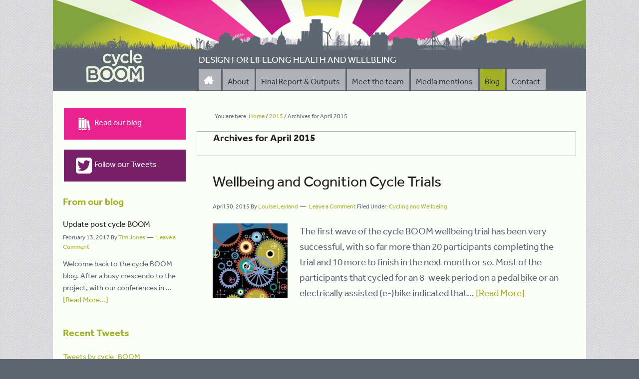

--- FILE ---
content_type: text/html; charset=utf-8
request_url: https://www.cycleboom.org/2015/04/
body_size: 4970
content:
<!DOCTYPE html>
<html lang="en-US" prefix="og: http://ogp.me/ns#">
<head >
<meta charset="UTF-8" />
<title>April 2015 - cycle BOOM</title><meta name="viewport" content="width=device-width, initial-scale=1" />

<!--[if lt IE 8]> <html class="lt-ie9 lt-ie8"> <![endif]-->
<!--[if lt IE 9]> <html class="lt-ie9"> <![endif]-->


<!-- This site is optimized with the Yoast SEO plugin v4.2.1 - https://yoast.com/wordpress/plugins/seo/ -->
<meta name="robots" content="noindex,follow"/>
<link rel="canonical" href="index.html" />
<meta property="og:locale" content="en_US" />
<meta property="og:type" content="object" />
<meta property="og:title" content="April 2015 - cycle BOOM" />
<meta property="og:url" content="http://www.cycleboom.org/2015/04/" />
<meta property="og:site_name" content="cycle BOOM" />
<!-- / Yoast SEO plugin. -->

<link rel='dns-prefetch' href='http://s.w.org/' />
<link rel="alternate" type="application/rss+xml" title="cycle BOOM &raquo; Feed" href="../../feed/index.html" />
<link rel="alternate" type="application/rss+xml" title="cycle BOOM &raquo; Comments Feed" href="../../comments/feed/index.html" />


<link rel='stylesheet' id='lifestyle-pro-theme-css'  href='../../wp-content/themes/lifestyle-pro/style.css%3Fver=3.0.0.css' type='text/css' media='all' />
<link rel='stylesheet' id='pinterest-follow-button-css'  href='../../wp-content/plugins/pinterest-follow-button/css/pinterest-follow-button.css%3Fver=4.7.2.css' type='text/css' media='all' />
<link rel='stylesheet' id='PI_stt_front-css'  href='../../wp-content/plugins/simple-twitter-tweets/css/stt.min.css%3Fver=4.7.2.css' type='text/css' media='all' />
<!--[if lt IE 9]>
<script type='text/javascript' src='https://www.cycleboom.org/wp-content/themes/genesis/lib/js/html5shiv.min.js?ver=3.7.3'></script>
<![endif]-->
<script type='text/javascript' src='../../wp-includes/js/jquery/jquery.js%3Fver=1.12.4'></script>
<script type='text/javascript' src='../../wp-includes/js/jquery/jquery-migrate.min.js%3Fver=1.4.1'></script>
<script type='text/javascript' src='../../wp-content/themes/lifestyle-pro/js/secondarymenu.js%3Fver=1.0.0'></script>
<link rel='https://api.w.org/' href='../../wp-json/index.html' />
<link rel="EditURI" type="application/rsd+xml" title="RSD" href="../../xmlrpc.php%3Frsd" />
<link rel="wlwmanifest" type="application/wlwmanifest+xml" href="../../wp-includes/wlwmanifest.xml" />
<meta name="generator" content="WordPress 4.7.2" />


<script type="text/javascript">
<!--
function bb2_addLoadEvent(func) {
	var oldonload = window.onload;
	if (typeof window.onload != 'function') {
		window.onload = func;
	} else {
		window.onload = function() {
			oldonload();
			func();
		}
	}
}

bb2_addLoadEvent(function() {
	for ( i=0; i < document.forms.length; i++ ) {
		if (document.forms[i].method == 'post') {
			var myElement = document.createElement('input');
			myElement.setAttribute('type', 'hidden');
			myElement.name = 'bb2_screener_';
			myElement.value = '1487235486 94.136.52.245';
			document.forms[i].appendChild(myElement);
		}
	}
});
// --></script>
		<link rel="icon" href="../../wp-content/themes/lifestyle-pro/images/favicon.ico" />
<link rel="pingback" href="http://www.cycleboom.org/xmlrpc.php" />
<style type="text/css">.site-title a { background: url(../../wp-content/uploads/2013/11/logo-122x68.png) no-repeat !important; }</style>
<style type="text/css" id="custom-background-css">
body.custom-background { background-color: #5d6771; }
</style>

<!-- BEGIN Typekit Fonts for WordPress -->
<script src="https://use.typekit.net/kus7uzo.js"></script>
<script>try{Typekit.load({ async: true });}catch(e){}</script>
<!-- END Typekit Fonts for WordPress -->

</head>
<body class="archive date custom-background custom-header header-image header-full-width sidebar-content" itemscope itemtype="http://schema.org/WebPage"><div class="site-container"><header class="site-header" itemscope itemtype="http://schema.org/WPHeader"><div class="wrap"><div class="title-area"><p class="site-title" itemprop="headline"><a href="../../index.html">cycle BOOM</a></p><p class="site-description" itemprop="description">Design for lifelong health and wellbeing</p></div></div></header><nav class="nav-secondary" itemscope itemtype="http://schema.org/SiteNavigationElement"><div class="wrap"><ul id="menu-secondary-navigation" class="menu genesis-nav-menu menu-secondary"><li id="menu-item-494" class="home menu-item menu-item-type-post_type menu-item-object-page menu-item-home menu-item-494"><a title="Home" href="../../index.html" itemprop="url"><span itemprop="name">.</span></a></li>
<li id="menu-item-20" class="menu-item menu-item-type-post_type menu-item-object-page menu-item-has-children menu-item-20"><a href="../../about-the-study/index.html" itemprop="url"><span itemprop="name">About</span></a>
<ul class="sub-menu">
	<li id="menu-item-259" class="menu-item menu-item-type-post_type menu-item-object-page menu-item-259"><a href="../../about-the-study/objectives/index.html" itemprop="url"><span itemprop="name">Objectives</span></a></li>
	<li id="menu-item-260" class="menu-item menu-item-type-post_type menu-item-object-page menu-item-260"><a href="../../about-the-study/scope/index.html" itemprop="url"><span itemprop="name">Scope</span></a></li>
	<li id="menu-item-257" class="menu-item menu-item-type-post_type menu-item-object-page menu-item-257"><a href="../../about-the-study/methods/index.html" itemprop="url"><span itemprop="name">Methods</span></a></li>
	<li id="menu-item-738" class="menu-item menu-item-type-post_type menu-item-object-page menu-item-738"><a href="../../about-the-study/case-study-areas/index.html" itemprop="url"><span itemprop="name">Case study areas</span></a></li>
	<li id="menu-item-258" class="menu-item menu-item-type-post_type menu-item-object-page menu-item-258"><a href="../../about-the-study/national-importance/index.html" itemprop="url"><span itemprop="name">National importance</span></a></li>
	<li id="menu-item-342" class="menu-item menu-item-type-post_type menu-item-object-page menu-item-342"><a href="../../about-the-study/project-partners/index.html" itemprop="url"><span itemprop="name">Our supporters</span></a></li>
</ul>
</li>
<li id="menu-item-25" class="menu-item menu-item-type-post_type menu-item-object-page menu-item-has-children menu-item-25"><a title="Outputs" href="../../outputs/index.html" itemprop="url"><span itemprop="name">Final Report &#038; Outputs</span></a>
<ul class="sub-menu">
	<li id="menu-item-2199" class="menu-item menu-item-type-post_type menu-item-object-page menu-item-2199"><a href="../../summary-report/index.html" itemprop="url"><span itemprop="name">Summary Report</span></a></li>
	<li id="menu-item-2200" class="menu-item menu-item-type-post_type menu-item-object-page menu-item-2200"><a href="../../briefing-notes/index.html" itemprop="url"><span itemprop="name">Briefing Notes</span></a></li>
	<li id="menu-item-479" class="menu-item menu-item-type-post_type menu-item-object-page menu-item-479"><a href="../../outputs/videos/index.html" itemprop="url"><span itemprop="name">Videos</span></a></li>
	<li id="menu-item-2333" class="menu-item menu-item-type-post_type menu-item-object-page menu-item-2333"><a href="../../outputs/policy-review/index.html" itemprop="url"><span itemprop="name">Policy Review</span></a></li>
	<li id="menu-item-336" class="menu-item menu-item-type-post_type menu-item-object-page menu-item-336"><a href="../../outputs/events/index.html" itemprop="url"><span itemprop="name">cB Events</span></a></li>
	<li id="menu-item-2211" class="menu-item menu-item-type-post_type menu-item-object-page menu-item-2211"><a href="../../newsletters/index.html" itemprop="url"><span itemprop="name">Newsletters</span></a></li>
	<li id="menu-item-333" class="menu-item menu-item-type-post_type menu-item-object-page menu-item-333"><a href="../../outputs/presentations/index.html" itemprop="url"><span itemprop="name">Presentations</span></a></li>
	<li id="menu-item-335" class="menu-item menu-item-type-post_type menu-item-object-page menu-item-335"><a href="../../outputs/publications/index.html" itemprop="url"><span itemprop="name">Publications</span></a></li>
	<li id="menu-item-480" class="menu-item menu-item-type-post_type menu-item-object-page menu-item-480"><a href="../../outputs/publicity-materials/index.html" itemprop="url"><span itemprop="name">Publicity materials</span></a></li>
</ul>
</li>
<li id="menu-item-22" class="menu-item menu-item-type-post_type menu-item-object-page menu-item-has-children menu-item-22"><a href="../../meet-the-team/index.html" itemprop="url"><span itemprop="name">Meet the team</span></a>
<ul class="sub-menu">
	<li id="menu-item-210" class="menu-item menu-item-type-post_type menu-item-object-page menu-item-210"><a href="../../meet-the-team/tim-jones/index.html" itemprop="url"><span itemprop="name">Tim Jones</span></a></li>
	<li id="menu-item-207" class="menu-item menu-item-type-post_type menu-item-object-page menu-item-207"><a href="../../meet-the-team/nick-beale/index.html" itemprop="url"><span itemprop="name">Nick Beale</span></a></li>
	<li id="menu-item-206" class="menu-item menu-item-type-post_type menu-item-object-page menu-item-206"><a href="../../meet-the-team/kiron-chatterjee/index.html" itemprop="url"><span itemprop="name">Kiron Chatterjee</span></a></li>
	<li id="menu-item-208" class="menu-item menu-item-type-post_type menu-item-object-page menu-item-208"><a href="../../meet-the-team/carl-mann/index.html" itemprop="url"><span itemprop="name">Carl Mann</span></a></li>
	<li id="menu-item-204" class="menu-item menu-item-type-post_type menu-item-object-page menu-item-204"><a href="../../meet-the-team/heather-jones/index.html" itemprop="url"><span itemprop="name">Heather Jones</span></a></li>
	<li id="menu-item-953" class="menu-item menu-item-type-post_type menu-item-object-page menu-item-953"><a href="../../meet-the-team/louise-leyland/index.html" itemprop="url"><span itemprop="name">Louise Leyland</span></a></li>
	<li id="menu-item-201" class="menu-item menu-item-type-post_type menu-item-object-page menu-item-201"><a href="../../meet-the-team/ben-spencer/index.html" itemprop="url"><span itemprop="name">Ben Spencer</span></a></li>
	<li id="menu-item-205" class="menu-item menu-item-type-post_type menu-item-object-page menu-item-205"><a href="../../meet-the-team/justin-spinney/index.html" itemprop="url"><span itemprop="name">Justin Spinney</span></a></li>
	<li id="menu-item-203" class="menu-item menu-item-type-post_type menu-item-object-page menu-item-203"><a href="../../meet-the-team/emma-street/index.html" itemprop="url"><span itemprop="name">Emma Street</span></a></li>
	<li id="menu-item-202" class="menu-item menu-item-type-post_type menu-item-object-page menu-item-202"><a href="../../meet-the-team/carien-van-reekum/index.html" itemprop="url"><span itemprop="name">Carien van Reekum</span></a></li>
	<li id="menu-item-1859" class="menu-item menu-item-type-post_type menu-item-object-page menu-item-1859"><a href="../../meet-the-team/shaun-williams/index.html" itemprop="url"><span itemprop="name">Shaun Williams</span></a></li>
</ul>
</li>
<li id="menu-item-23" class="menu-item menu-item-type-post_type menu-item-object-page menu-item-23"><a href="../../media-mentions/index.html" itemprop="url"><span itemprop="name">Media mentions</span></a></li>
<li id="menu-item-200" class="menu-item menu-item-type-post_type menu-item-object-page current_page_parent menu-item-200"><a href="../../cycle-boom-blog/index.html" itemprop="url"><span itemprop="name">Blog</span></a></li>
<li id="menu-item-19" class="menu-item menu-item-type-post_type menu-item-object-page menu-item-19"><a href="../../contact/index.html" itemprop="url"><span itemprop="name">Contact</span></a></li>
</ul></div></nav><div class="site-inner"><div class="content-sidebar-wrap"><main class="content"><div class="breadcrumb" itemscope itemtype="http://schema.org/BreadcrumbList">You are here: <span class="breadcrumb-link-wrap" itemprop="itemListElement" itemscope itemtype="http://schema.org/ListItem"><a href="../../index.html" itemprop="item"><span itemprop="name">Home</span></a></span> <span aria-label="breadcrumb separator">/</span> <span class="breadcrumb-link-wrap" itemprop="itemListElement" itemscope itemtype="http://schema.org/ListItem"><a href="../index.html" itemprop="item"><span itemprop="name">2015</span></a></span> <span aria-label="breadcrumb separator">/</span> Archives for  April 2015</div><div class="archive-description date-archive-description archive-date"><h1 class="archive-title">Archives for  April 2015</h1></div><article class="post-1398 post type-post status-publish format-standard category-cycling-and-wellbeing entry has-post-thumbnail" itemscope itemtype="http://schema.org/CreativeWork"><header class="entry-header"><h2 class="entry-title" itemprop="headline"><a href="../../wellbeing-and-cognition-cycle-trials/index.html" rel="bookmark">Wellbeing and Cognition Cycle Trials</a></h2>
<p class="entry-meta"><time class="entry-time" itemprop="datePublished" datetime="2015-04-30T12:31:37+00:00">April 30, 2015</time> By <span class="entry-author" itemprop="author" itemscope itemtype="http://schema.org/Person"><a href="../../author/louise-leyland/index.html" class="entry-author-link" itemprop="url" rel="author"><span class="entry-author-name" itemprop="name">Louise Leyland</span></a></span> <span class="entry-comments-link"><a href="../../wellbeing-and-cognition-cycle-trials/index.html#respond">Leave a Comment</a></span>  <span class="entry-categories">Filed Under: <a href="../../category/cycling-and-wellbeing/index.html" rel="category tag">Cycling and Wellbeing</a></span> </p></header><div class="entry-content" itemprop="text"><a class="entry-image-link" href="../../wellbeing-and-cognition-cycle-trials/index.html" aria-hidden="true"><img width="150" height="150" src="../../wp-content/uploads/2015/04/cognition-150x150.jpg" class="alignleft post-image entry-image" alt="Wellbeing and Cognition Cycle Trials" itemprop="image" srcset="https://www.cycleboom.org/wp-content/uploads/2015/04/cognition-150x150.jpg 150w, https://www.cycleboom.org/wp-content/uploads/2015/04/cognition-288x288.jpg 288w" sizes="(max-width: 150px) 100vw, 150px" /></a><p>The first wave of the cycle BOOM wellbeing trial has been very successful, with so far more than 20 participants completing the trial and 10 more to finish in the next month or so. Most of the participants that cycled for an 8-week period on a pedal bike or an electrically assisted (e-)bike indicated that&#8230;&nbsp;<a href="../../wellbeing-and-cognition-cycle-trials/index.html">[Read&nbsp;More]</a></p>
</div><footer class="entry-footer"></footer></article></main><aside class="sidebar sidebar-primary widget-area" role="complementary" aria-label="Primary Sidebar" itemscope itemtype="http://schema.org/WPSideBar"><section id="text-2" class="widget widget_text"><div class="widget-wrap">			<div class="textwidget"><a href="../../cycle-boom-blog/index.html" class="button pink"><i class="icon-books icon-white"></i> Read our blog</a>
<a href="https://twitter.com/cycle_BOOM" class="button purple"><i class="icon-twitter icon-white"></i> Follow our Tweets</a></div>
		</div></section>
<section id="featured-post-2" class="widget featured-content featuredpost"><div class="widget-wrap"><h4 class="widget-title widgettitle">From our blog</h4>
<article class="post-2368 post type-post status-publish format-standard category-uncategorized entry"><header class="entry-header"><h2 class="entry-title"><a href="../../update-post-cycle-boom/index.html">Update post cycle BOOM</a></h2><p class="entry-meta"><time class="entry-time" itemprop="datePublished" datetime="2017-02-13T10:41:58+00:00">February 13, 2017</time> By <span class="entry-author" itemprop="author" itemscope itemtype="http://schema.org/Person"><a href="../../author/tim-jones/index.html" class="entry-author-link" itemprop="url" rel="author"><span class="entry-author-name" itemprop="name">Tim Jones</span></a></span> <span class="entry-comments-link"><a href="../../update-post-cycle-boom/index.html#respond">Leave a Comment</a></span></p></header><div class="entry-content"><p>Welcome back to the cycle BOOM blog. After a busy crescendo to the project, with our conferences in &#x02026; <a href="../../update-post-cycle-boom/index.html" class="more-link">[Read More...]</a></p></div></article></div></section>
<section id="pi_simpletwittertweets-2" class="widget PI_SimpleTwitterTweets">
<div class="widget-wrap">
<h4 class="widget-title widgettitle">Recent Tweets</h4>
	<a class="twitter-timeline" data-link-color="#a0b128" href="https://twitter.com/cycle_BOOM"data-chrome="transparent noheader" data-height="300">Tweets by cycle_BOOM</a> <script async src="//platform.twitter.com/widgets.js" charset="utf-8"></script>


			</div>

			</section>
</aside></div></div><div class="footer-widgets"><div class="wrap"><div class="footer-widgets-1 widget-area"><section id="text-18" class="widget widget_text"><div class="widget-wrap">			<div class="textwidget"><img src="../../wp-content/uploads/2013/11/cycle-boom-white-lime.png" alt="cycle BOOM - Design for Lifelong Health and Wellbeing - logo"></div>
		</div></section>
</div><div class="footer-widgets-2 widget-area"><section id="text-16" class="widget widget_text"><div class="widget-wrap">			<div class="textwidget"><ul>
<li><a href="https://twitter.com/cycle_BOOM"><i class="icon-twitter icon-white"></i> Follow our Tweets</a></li>
<li><a href="https://www.facebook.com/cycleboom"><i class="icon-facebook icon-white"></i> Like our Facebook page</a></li>
<li><a href="http://www.pinterest.com/cycleboom/"><i class="icon-pinterest icon-white"></i> Share your pics</a></li>
<li><a href="../../cycle-boom-blog/index.html"><i class="icon-blog_icon icon-white"></i> Read our blog</a></li>
</ul></div>
		</div></section>
</div><div class="footer-widgets-3 widget-area"><section id="text-19" class="widget widget_text"><div class="widget-wrap">			<div class="textwidget"><ul>
<li><a href="http://vimeo.com/user22475932"><i class="icon-vimeo2 icon-white"></i> Watch our videos</a></li>
<li><a
<li><a href="../../feed/index.html"><i class="icon-feed icon-white"></i> RSS feed</a></li>
</ul></div>
		</div></section>
</div><div class="footer-widgets-4 widget-area"><section id="text-3" class="widget widget_text"><div class="widget-wrap">			<div class="textwidget"><img src="../../wp-content/uploads/2013/11/cycle-boom-white-lime.png" alt="cycle BOOM - Design for Lifelong Health and Wellbeing - logo"></div>
		</div></section>
</div></div></div><footer class="site-footer" itemscope itemtype="http://schema.org/WPFooter"><div class="wrap"><div class="logos"><a href="http://www.epsrc.ac.uk/" title="EPSRC [Engineering and Physical Sciences Research Council]" target="_blank"><img src="../../wp-content/uploads/2013/11/logos_epsrc.png" alt="EPSRC [Engineering and Physical Sciences Research Council]"/></a>
                <a href="http://www.mrc.ac.uk/Ourresearch/ResearchInitiatives/LLHW/index.htm" title="Lifelong Health and Wellbeing" target="_blank"><img src="../../wp-content/uploads/2013/11/logos_lhw.png" alt="Lifelong Health and Wellbeing"/></a>
                <a href="http://www.brookes.ac.uk" title="Oxford Brookes University" target="_blank"><img src="../../wp-content/uploads/2013/11/logos_brookes.png" alt="Oxford Brookes University"/></a>
                <a href="http://www.cardiff.ac.uk/" target="_blank"><img src="../../wp-content/uploads/2013/11/logos_cardiff.png"  alt="Cardiff University"/></a>
                <a href="http://www.reading.ac.uk/" target="_blank"><img src="../../wp-content/uploads/2013/11/logos_reading.png" alt="University of Reading"/></a>
                <a href="http://www.uwe.ac.uk/" target="_blank"><img src="../../wp-content/uploads/2013/11/logos_uwe.png" alt="University of the West of England"/></a></div>
<div class="links"><a href="../../sitemap/index.html">Sitemap</a> | <a href="../../privacy-policy/index.html">Privacy</a> | <a href="../../cookie-policy/index.html">Cookies</a></div>
<div class="copyright">Copyright &#x000A9;&nbsp;2017<br>Funded by the Lifelong Health and Wellbeing cross-council programme. Grant No. EP/K037242/1</div></div></footer></div><script>
  (function(i,s,o,g,r,a,m){i['GoogleAnalyticsObject']=r;i[r]=i[r]||function(){
  (i[r].q=i[r].q||[]).push(arguments)},i[r].l=1*new Date();a=s.createElement(o),
  m=s.getElementsByTagName(o)[0];a.async=1;a.src=g;m.parentNode.insertBefore(a,m)
  })(window,document,'script','//www.google-analytics.com/analytics.js','ga');

  ga('create', 'UA-44665415-1', 'auto');
  ga('send', 'pageview');

</script><script type="text/javascript">
(function() {
	var li = document.createElement('script');
	li.type = 'text/javascript';
	li.async = true;
	li.src = ('https:' == document.location.protocol ? 'https:' : 'http:') + '//platform.stumbleupon.com/1/widgets.js'; var s = document.getElementsByTagName('script')[0];
	s.parentNode.insertBefore(li, s);
	})();
</script>
<script type="text/javascript">
(function() {
	var po = document.createElement('script');
	po.type = 'text/javascript';
	po.async = true;
	po.src = 'https://apis.google.com/js/plusone.js';
	var s = document.getElementsByTagName('script')[0]; s.parentNode.insertBefore(po, s);
})();
</script>
<script type="text/javascript" src="http://platform.twitter.com/widgets.js?660fde"></script>
<script type="text/javascript" src="http://platform.linkedin.com/in.js?660fde"></script>
<div id="fb-root"></div>
<script>(function(d, s, id) {
  var js, fjs = d.getElementsByTagName(s)[0];
  if (d.getElementById(id)) return;
  js = d.createElement(s); js.id = id;
  js.src = "//connect.facebook.net/en_GB/all.js#xfbml=1&appId=1384273905139963";
  fjs.parentNode.insertBefore(js, fjs);
}(document, 'script', 'facebook-jssdk'));</script><script type='text/javascript' src='../../wp-content/plugins/wp-gallery-custom-links/wp-gallery-custom-links.js%3Fver=1.1'></script>
<script type='text/javascript' src='../../wp-includes/js/wp-embed.min.js%3Fver=4.7.2'></script>
</body></html>


--- FILE ---
content_type: text/css; charset=utf-8
request_url: https://www.cycleboom.org/wp-content/themes/lifestyle-pro/style.css%3Fver=3.0.0.css
body_size: 10294
content:
/*
	Theme Name: Lifestyle Pro Theme
	Theme URI: http://my.studiopress.com/themes/lifestyle/
	Description: A mobile responsive and HTML5 theme built for the Genesis Framework.
	Author: StudioPress
	Author URI: http://www.studiopress.com/
	Version: 3.0.0

	Tags: green, tan, white, one-column, two-columns, three-columns, fixed-width, custom-menu, full-width-template, sticky-post, theme-options, threaded-comments, translation-ready

	Template: genesis
	Template Version: 2.0.0

	License: GPL-2.0+
	License URI: http://www.gnu.org/licenses/gpl-2.0.html
*/

/* Table of Contents

	- HTML5 Reset
		- Baseline Normalize
		- Box Sizing
		- Float Clearing
	- Defaults
		- Typographical Elements
		- Headings
		- Objects
		- Forms
		- Tables
	- Structure and Layout
		- Site Containers
		- Column Widths and Positions
		- Column Classes
		- Home Page
		- Miscellaneous
	- Common Classes
		- WordPress
		- Genesis
		- Titles
	- Widgets
		- Featured Content
	- Plugins
		- Genesis eNews Extended
		- Gravity Forms
		- Jetpack
	- Site Header
		- Title Area
		- Widget Area
	- Site Navigation
		- Header Navigation
		- Primary Navigation
		- Secondary Navigation
	- Content Area
		- Home Page
		- Entries
		- Pagination
		- Comments
	- Sidebars
	- Footer Widgets
	- Site Footer
	- Theme Colors
		- Lifestyle Pro Blue
		- Lifestyle Pro Green
		- Lifestyle Pro Mustard
		- Lifestyle Pro Purple
		- Lifestyle Pro Red
	- Media Queries
		- Retina Display
		- max-width: 1139px
		- max-width: 1023px
		- max-width: 767px

*/

/* COLOURS
Dark grey:      #5d6771;
Light grey:     #b2b3b8;
Lime:           #a0b128;
Pink:           #e92390;
Purple:         #782168;
Red:            #be171d;
Orange:         #ef4c23;
Cream:          #FBFEF7;
*/
/*
HTML5 Reset
---------------------------------------------------------------------------------------------------- */

/* Baseline Normalize
	normalize.css v2.1.2 | MIT License | git.io/normalize
--------------------------------------------- */

article,aside,details,figcaption,figure,footer,header,hgroup,main,nav,section,summary{display:block}audio,canvas,video{display:inline-block}audio:not([controls]){display:none;height:0}[hidden]{display:none}html{font-family:sans-serif;-ms-text-size-adjust:100%;-webkit-text-size-adjust:100%}body{margin:0}a:focus{outline:thin dotted}a:active,a:hover{outline:0}h1{font-size:2em;margin:.67em 0}abbr[title]{border-bottom:1px dotted}b,strong{font-weight:bold}dfn{font-style:italic}hr{-moz-box-sizing:content-box;box-sizing:content-box;height:0}mark{background:#ff0;color:#000}code,kbd,pre,samp{font-family:monospace,serif;font-size:1em}pre{white-space:pre-wrap}q{quotes:"\201C" "\201D" "\2018" "\2019"}small{font-size:80%}sub,sup{font-size:75%;line-height:0;position:relative;vertical-align:baseline}sup{top:-0.5em}sub{bottom:-0.25em}img{border:0}svg:not(:root){overflow:hidden}figure{margin:0}fieldset{border:1px solid silver;margin:0 2px;padding:.35em .625em .75em}legend{border:0;padding:0}button,input,select,textarea{font-family:inherit;font-size:100%;margin:0}button,input{line-height:normal}button,select{text-transform:none}button,html input[type="button"],input[type="reset"],input[type="submit"]{-webkit-appearance:button;cursor:pointer}button[disabled],html input[disabled]{cursor:default}input[type="checkbox"],input[type="radio"]{box-sizing:border-box;padding:0}input[type="search"]{-webkit-appearance:textfield;-moz-box-sizing:content-box;-webkit-box-sizing:content-box;box-sizing:content-box}input[type="search"]::-webkit-search-cancel-button,input[type="search"]::-webkit-search-decoration{-webkit-appearance:none}button::-moz-focus-inner,input::-moz-focus-inner{border:0;padding:0}textarea{overflow:auto;vertical-align:top}table{border-collapse:collapse;border-spacing:0}

/* Box Sizing
--------------------------------------------- */

*,
input[type="search"] {
	-webkit-box-sizing: border-box;
	-moz-box-sizing:    border-box;
	box-sizing:         border-box;
}

/* Float Clearing
--------------------------------------------- */

.clearfix:before,
.entry-content:before,
.entry:before,
.footer-widgets:before,
.nav-primary:before,
.nav-secondary:before,
.pagination:before,
.site-container:before,
.site-footer:before,
.site-header:before,
.site-inner:before,
.widget:before,
.wrap:before  {
	content: " ";
	display: table;
}

.clearfix:after,
.entry-content:after,
.entry:after,
.footer-widgets:after,
.nav-primary:after,
.nav-secondary:after,
.pagination:after,
.site-container:after,
.site-footer:after,
.site-header:after,
.site-inner:after,
.widget:after,
.wrap:after {
	clear: both;
	content: " ";
	display: table;
}


/*
Defaults
---------------------------------------------------------------------------------------------------- */

/* Typographical Elements
--------------------------------------------- */

html {
	font-size: 62.5%; /* 10px browser default */
}

body {
	background: url('images/bg.jpg') repeat;
	color: #5d6771;
	font-family: 'effra', 'Droid Sans', sans-serif;
	font-size: 16px;
	font-size: 1.6rem;
	font-weight: 300;
	line-height: 1.625;

}

/* icomoon fonts */

@font-face {
	font-family: 'icomoon';
	src:url('fonts/icomoon.eot');
	src:url('fonts/icomoon.eot.html') format('embedded-opentype'),
		url('fonts/icomoon.ttf') format('truetype'),
		url('fonts/icomoon.woff') format('woff'),
		url('fonts/icomoon.svg') format('svg');
	font-weight: normal;
	font-style: normal;
}
[class*="icon-"] {
	font-family: 'icomoon';
	speak: none;
	font-style: normal;
	font-weight: normal;
	font-variant: normal;
	text-transform: none;
	line-height: 1;

	/* Better Font Rendering =========== */
	-webkit-font-smoothing: antialiased;
	-moz-osx-font-smoothing: grayscale;
}

.icon-pdf:before {
	content: "\e600";
}
.icon-cube:before {
	content: "\e601";
}
.icon-bike:before {
	content: "\e602";
}
.icon-screen:before {
	content: "\e603";
}
.icon-books:before {
	content: "\e604";
}
.icon-doc:before {
	content: "\e605";
}
.icon-form:before {
	content: "\e606";
}
.icon-info:before {
	content: "\e607";
}
.icon-target:before {
	content: "\e608";
}
.icon-download:before {
	content: "\e609";
}
.icon-home:before {
	content: "\e60a";
}
.icon-people:before {
	content: "\e60b";
}
.icon-facebook:before {
	content: "\e60e";
}
.icon-twitter:before {
	content: "\e60f";
}
.icon-vimeo2:before {
	content: "\e610";
}
.icon-pinterest:before {
	content: "\e611";
}
.icon-feed:before {
	content: "\e612";
}
.icon-google-plus:before {
	content: "\e613";
}
.icon-mail:before {
	content: "\e614";
}
.icon-new-tab:before {
	content: "\e615";
}
.icon-arrow-right:before {
	content: "\e616";
}
.icon-play:before {
	content: "\e617";
}
.icon-home:before {
	content: "\e618";
}
.icon-soundcloud:before {
	content: "\e619";
}
.icon-file-pdf:before {
	content: "\e61a";
}
.icon-file-word:before {
	content: "\e61b";
}
.icon-flickr:before {
	content: "\e61c";
}
.icon-volume-medium:before {
	content: "\e61d";
}
.icon-flickr:before {
	content: "\e61e";
}
.icon-youtube:before {
	content: "\e61f";
}
.icon-stats:before {
	content: "\e620";
}
.icon-bars:before {
	content: "\e621";
}
.icon-bars2:before {
	content: "\e622";
}
.icon-pie:before {
	content: "\e623";
}
.icon-checkmark:before {
	content: "\e624";
}
.icon-close:before {
	content: "\e625";
}
.icon-cancel-circle:before {
	content: "\e626";
}
.icon-checkmark-circle:before {
	content: "\e627";
}
.icon-table:before {
	content: "\e628";
}
.icon-menu:before {
	content: "\e62c";
}
.icon-play-circle:before {
	content: "\e60d";
}
.icon-video:before {
	content: "\e60c";
}
.icon-blog_icon:before {
	content: "\e629";
}
.icon-spotify:before {
	content: "\e62a";
}
.icon-picassa:before {
	content: "\e62b";
}
.icons {
	font-size:48px;
}
.icon-green:before {
	color: #a0b128;
}
.icon-pink:before {
	color: #e92390;
}
.icon-white:before {
	color: #fff;
}
i {
	font-size:32px;
}
.icon-large {
	font-size: 48px;
}
.sidebar i {
	float:left;
	padding-right: 5px;
}

/* use icon-home for Main Navigation home tab */
.nav-secondary .home a {
	color: #B2B3B8;
	/*padding:0.9rem 1rem 0.5rem;*/
}

.nav-secondary .home a:hover,
.genesis-nav-menu .home.current-menu-item > a {
	color: #A0B128;
}
.nav-secondary .home a:before {
	font-size: 20px;
	content: "\e618";
	font-family: 'icomoon';
	speak: none;
	font-style: normal;
	font-weight: normal;
	font-variant: normal;
	text-transform: none;
	line-height: 1;
	color: white;

	/* Better Font Rendering =========== */
	-webkit-font-smoothing: antialiased;
	-moz-osx-font-smoothing: grayscale;
}

/*
Dark grey:      #5d6771;
Light grey:     #b2b3b8;
Lime:           #a0b128;
Pink:           #e92390;
Purple:         #782168;
Red:            #be171d;
Orange:         #ef4c23;
*/
a,
button,
input[type="button"],
input[type="reset"],
input[type="submit"],
textarea:focus,
.button {
	-webkit-transition: all 0.1s ease-in-out;
	-moz-transition:    all 0.1s ease-in-out;
	-ms-transition:     all 0.1s ease-in-out;
	-o-transition:      all 0.1s ease-in-out;
	transition:         all 0.1s ease-in-out;
}

::-moz-selection {
	background-color: #333;
	color: #fff;
}

::selection {
	background-color: #333;
	color: #fff;
}

a {
	color: #a0b128;
	text-decoration: none;
}

a:hover,
.site-footer a:hover {
	color: #222;
}

p {
	margin: 0 0 16px;
	margin: 0 0 1.6rem;
	padding: 0;
}

strong {
	font-weight: 700;
}

ol,
ul {
	margin: 0;
	padding: 0;
}

blockquote,
blockquote::before {
	color: #999;
}

blockquote {
	margin: 40px 40px 24px;
	margin: 4rem 4rem 2.4rem;
}

blockquote::before {
	content: "“";
	display: block;
	font-size: 30px;
	font-size: 3rem;
	height: 0;
	left: -20px;
	position: relative;
	top: -10px;
}

.entry-content code {
	background-color: #333;
	color: #ddd;
}

cite {
	font-style: normal;
}

.content .entry-content p:first-of-type,
.home-middle p:first-of-type {
	font-size: larger;
}



/* Headings
--------------------------------------------- */

h1,
h2,
h3,
h4,
h5,
h6 {
	color: #222;
	font-family: 'effra', sans-serif;
	font-weight: 700;
	line-height: 1.2;
	margin: 0 0 24px;
	margin: 0 0 2.4rem;
}

h1,
.entry-title {
	font-size: 30px;
	font-size: 3rem;
}

h2,
.home-top .entry-title {
	font-size: 24px;
	font-size: 2.4rem;
	font-weight: 300;
}


h3,
.archive-title,
.comments-title,
.home-bottom .entry-title,
.home-middle .entry-title {
	font-size: 20px;
	font-size: 2rem;
}

h4 {
	font-size: 20px;
	font-size: 2rem;
}

h5 {
	font-size: 18px;
	font-size: 1.8rem;
}

h6,
.sidebar .entry-title {
	font-size: 16px;
	font-size: 1.6rem;
}

.sidebar h4 {
	color:#a0b128;
}

.small {
	line-height: 16px;
	line-height: 1.6rem;
	font-size: 14px;
	font-size: 1.4rem;
}
/* Objects
--------------------------------------------- */

embed,
iframe,
img,
object,
video,
.wp-caption {
	max-width: 100%;
}

img {
	height: auto;
}

.featured-content img,
.gallery img {
	width: auto; /* IE8 */
	width: 288px;
	border: 2px solid white !important;
}
.sidebar .featured-content img {
	width: auto; /* IE8 */
	border: 2px solid white !important;

}
.sidebar .featured-content .entry-header {
	clear: both;
}
/* Forms
--------------------------------------------- */

input,
select,
textarea {
	background-color: #fff;
	border: 1px solid #b2b3b8;
	box-shadow: 0 0 5px #f8f8f8 inset;
	color: #5d6771;
	font-size: 14px;
	font-size: 1.4rem;
	padding: 16px;
	padding: 1.6rem;
	width: 100%;
}

input:focus,
textarea:focus {
	border: 1px solid #999;
	outline: none;
}

::-moz-placeholder {
	color: #999;
	opacity: 1;
}

::-webkit-input-placeholder {
	color: #999;
}

button,
input[type="button"],
input[type="reset"],
input[type="submit"],
.button,
.entry-content .button {
	background-color: #a0b128;
	box-shadow: none;
	margin: 16px 0;
	border: 2px solid white;
	color: #fff;
	cursor: pointer;
	padding: 16px 24px;
	padding: 1.6rem 2.4rem;
	width: auto;
	font-size:16px;
	font-size: 1.6rem;
}
.button.pink {
	background-color: #e92390;
}
.button.darkgrey {
	background-color: #5d6771;
}
.button.orange {
	background-color: #ef4c23;
}
.button.pink {
	background-color: #e92390;
}
.button.purple {
	background-color: #782168;
}
.button.red {
	background-color: #be171d;
}
.sidebar .button,
.footer-widgets .button {
	width:100%;
	margin-top:0;
}
.sidebar .button {
	/*
	line-height:16px;
	line-height:1.6rem;
	text-align: center;*/
}
button:hover,
input:hover[type="button"],
input:hover[type="reset"],
input:hover[type="submit"],
.button:hover,
.entry-content .button:hover {
	background-color: #b2b3b8;
	color: #fff;
}

.button {
	display: inline-block;
}

input[type="search"]::-webkit-search-cancel-button,
input[type="search"]::-webkit-search-results-button {
	display: none;
}


/* MailChimp subscribe form
 --------------------------------------------- */
#mc_signup input {
	 padding: 10px;
	 padding:1rem;
 }
#mc_signup  .widget li {
	border:none;
}
 #mc_embed_signup .button {
	background-color: #a0b128;
}
/* Tables
--------------------------------------------- */

table {
	border-collapse: collapse;
	border-spacing: 0;
	line-height: 2;
	margin-bottom: 40px;
	margin-bottom: 4rem;
	width: 100%;
}

tbody {
	border-bottom: 1px solid #b2b3b8;
}

th,
td {
	text-align: left;
}

th {
	font-weight: bold;
	text-transform: uppercase;
}

td {
	border-top: 1px solid #b2b3b8;
	padding: 6px 0;
	padding: 0.6rem 0;
}


/*
Structure and Layout
---------------------------------------------------------------------------------------------------- */

/* Site Containers
--------------------------------------------- */

.site-container {
	background: url(images/Landscape_Sunrays_Banner_1068px.jpg) no-repeat center top transparent;
	box-shadow: 0 0 5px #ddd;
	margin: 0 auto;
	margin: 0 auto;
	max-width: 1140px;
	overflow: hidden;
	padding: 0;
	padding: 0;
	position: relative;
}

.site-inner {
	background-color: #fbfef7;
	clear: both;
	padding: 32px 20px;
	padding: 3.2rem 2rem;
	margin: 0 36px 0 36px;
	margin: 0 3.6rem 0 3.6rem;
}

.wrap {
	margin: 0 auto;
	max-width: 1140px;
}

/* Column Widths and Positions
--------------------------------------------- */

/* Wrapping div for .content and .sidebar-primary */

.content-sidebar-sidebar .content-sidebar-wrap,
.sidebar-content-sidebar .content-sidebar-wrap,
.sidebar-sidebar-content .content-sidebar-wrap {
	width: 868px;
}
.sidebar-content-sidebar .content-sidebar-wrap {
	width:780px;
}
.content-sidebar-sidebar .content-sidebar-wrap {
	float: left;
}

.sidebar-content-sidebar .content-sidebar-wrap,
.sidebar-sidebar-content .content-sidebar-wrap {
	float: right;
}

/* Content */

.content {
	float: right;
	width: 760px;
}

.content-sidebar .content,
.content-sidebar-sidebar .content,
.sidebar-content-sidebar .content {
	float: left;
}

.content-sidebar-sidebar .content,
.sidebar-content-sidebar .content,
.sidebar-sidebar-content .content {
	width: 500px;
}

.full-width-content .content {
	width: 100%;
}

.lifestyle-pro-landing .site-container {
	max-width: 772px;
}
.lifestyle-pro-landing .site-inner {
	margin: 182px 0 0;
}
.lifestyle-pro-landing .site-inner,
.lifestyle-pro-landing .entry {
	padding: 0;
}

/* Primary Sidebar */

.sidebar-primary {
	float: right;
	width: 248px;
}

.sidebar-content .sidebar-primary,
.sidebar-sidebar-content .sidebar-primary {
	float: left;
}

/* Secondary Sidebar */

.sidebar-secondary {
	float: left;
	width: 208px;
}

.content-sidebar-sidebar .sidebar-secondary {
	float: right;
}

/* Column Classes
	Link: http://twitter.github.io/bootstrap/assets/css/bootstrap-responsive.css
--------------------------------------------- */

.five-sixths,
.four-sixths,
.one-fourth,
.one-half,
.one-sixth,
.one-third,
.three-fourths,
.three-sixths,
.two-fourths,
.two-sixths,
.two-thirds {
	float: left;
	margin-left: 2.564102564102564%;
}

.one-half,
.three-sixths,
.two-fourths {
	width: 48.717948717948715%;
}

.one-third,
.two-sixths {
	width: 31.623931623931625%;
}

.four-sixths,
.two-thirds {
	width: 65.81196581196582%;
}

.one-fourth {
	width: 23.076923076923077%;
}

.three-fourths {
	width: 74.35897435897436%;
}

.one-sixth {
	width: 14.52991452991453%;
}

.five-sixths {
	width: 82.90598290598291%;
}

.first {
	clear: both;
	margin-left: 0;
}


/*
Common Classes
---------------------------------------------------------------------------------------------------- */

/* WordPress
--------------------------------------------- */

.avatar {
	border-radius: 50%;
	float: left;
}

.alignleft .avatar {
	margin-right: 24px;
	margin-right: 2.4rem;
}

.alignright .avatar {
	margin-left: 24px;
	margin-left: 2.4rem;
}

.search-form {
	overflow: hidden;
	width: 100%;
}

.search-form input[type="search"] {
	background: #fff url(images/search.png) no-repeat 15px 16px;
	background-size: 15px 15px;
	padding: 16px 16px 16px 44px;
	padding: 1.6rem 1.6rem 1.6rem 4.4rem;
}

.search-form input[type="submit"] {
	border: 0;
	clip: rect(0, 0, 0, 0);
	height: 1px;
	margin: -1px;
	padding: 0;
	position: absolute;
	width: 1px;
}

img.centered,
.aligncenter {
	display: block;
	margin: 0 auto 24px;
	margin: 0 auto 2.4rem;
}

a.alignnone img,
img.alignnone {
	margin-bottom: 12px;
	margin-bottom: 1.2rem;
}

.alignleft {
	float: left;
	text-align: left;
}

.alignright {
	float: right;
	text-align: right;
}

a.alignleft,
a.alignright {
     max-width: 100%;
}

a.alignleft img,
img.alignleft,
.wp-caption.alignleft {
	margin: 0 24px 24px 0;
	margin: 0 2.4rem 2.4rem 0;
}

a.alignright img,
img.alignright,
.wp-caption.alignright {
	margin: 0 0 24px 24px;
	margin: 0 0 2.4rem 2.4rem;
}

.entry-content .wp-caption-text {
	font-size: 14px;
	font-size: 1.4rem;
	margin: 0;
	text-align: center;
}

.widget_calendar table {
	width: 100%;
}

.widget_calendar td,
.widget_calendar th {
	text-align: center;
}

/* Genesis
--------------------------------------------- */

.breadcrumb {
	/*border: 1px solid #b2b3b8;*/
	font-size: 12px;
	font-size: 1.2rem;
	margin-bottom: 10px;
	margin-bottom: 1rem;
	padding: 10px 10px 10px 36px;
	padding: 1rem 1rem 1rem 3.6rem;
}

.archive-description,
.author-box,
.sticky {
	border: 1px solid #b2b3b8;
	margin-bottom: 32px;
	margin-bottom: 3.2rem;
	overflow: hidden;
	padding: 0 32px;
	padding: 0 3.2rem;
}

.author-box-title {
	font-size: 16px;
	font-size: 1.6rem;
	margin: 0 0 8px;
	margin: 0 0 0.8rem;
}

.author-box p {
	margin-bottom: 0;
}

.author-box .avatar {
	margin-right: 24px;
	margin-right: 2.4rem;
}

/* Titles
--------------------------------------------- */

.site-header .widget-title {
  color: #fff;
}

.entry-title a,
.sidebar .widget-title a {
	color: #222;
	text-decoration: none;
}

.entry-title a:hover {
	color: #a0b128;
}

.archive-title {
	font-size: 20px;
	font-size: 2rem;
}

/*
Widgets
---------------------------------------------------------------------------------------------------- */

.widget {
	word-wrap: break-word;
}

/* Featured Content
--------------------------------------------- */

.featured-content .entry {
	margin-bottom: 32px;
	margin-bottom: 3.2rem;

}
.sidebar .featured-content .entry {

}
.post-5.page.type-page.status-publish.entry {

}
.featured-content .entry-header {
	border: none;
	margin-bottom: 12px;
	margin-bottom: 1.2rem;
}

.featured-content .entry-title {
	margin-bottom: 8px;
	margin-bottom: 0.8rem;
}


/*
Plugins
---------------------------------------------------------------------------------------------------- */

/* Genesis eNews Extended
--------------------------------------------- */

.enews-widget input {
	margin-bottom: 16px;
	margin-bottom: 1.6rem;
}

.enews-widget input[type="submit"] {
	margin: 0;
	width: 100%;
}

.enews-widget input {
	margin-bottom: 12px;
	margin-bottom: 1.2rem;
}

/* Gravity Forms
--------------------------------------------- */

div.gform_wrapper input[type="email"],
div.gform_wrapper input[type="text"],
div.gform_wrapper textarea,
div.gform_wrapper .ginput_complex label {
	font-size: 16px;
	font-size: 1.6rem;
	padding: 16px;
	padding: 1.6rem;
}

div.gform_wrapper .ginput_complex label {
	padding: 0;
}

div.gform_wrapper li,
div.gform_wrapper form li {
	border: none;
	margin: 16px 0 0;
	margin: 1.6rem 0 0;
}

div.gform_wrapper .gform_footer input[type="submit"] {
	font-size: 14px;
	font-size: 1.4rem;
}

/* Jetpack
--------------------------------------------- */

img#wpstats {
	display: none;
}


/*
Site Header
---------------------------------------------------------------------------------------------------- */

.site-header {
	height: 182px;
	overflow: hidden;
}

/* Title Area
--------------------------------------------- */

.title-area {
	float: left;
}

.site-title {
	font-family: 'Effra', sans-serif;
	font-size: 10px;
	font-size: 1rem;
	line-height: 1;
	margin: 0;
	margin: 0;
}

.site-title a,
.site-title a:hover {
	color: #fff;
	text-decoration: none;
}

.site-description {
	color: #fff;
	font-size: 16px;
	font-size: 1.6rem;
	line-height: 1;
	margin: 0;
}

/* Full width header, no widgets */

.header-full-width .title-area,
.header-full-width .site-title {
	text-align: center;
	width: 100%;
}

/*.header-image .site-description,*/
.header-image .site-title a {
	display: block;
	text-indent: -9999px;
}
.header-image .site-description {
	position: absolute;
	top: 110px;
	left: 328px;
	font-size:18px;
	font-size: 1.8rem;
	text-transform: uppercase;
}
.header-full-width.header-image .site-title a {
	/*background-position: 100px !important;*/
	margin: 0;
}

/* Logo, hide text */

.header-image .title-area {
	padding: 0;
}

.header-image .site-title a {
	position: absolute;
	width:122px;
	left: 100px;
	top: 100px;
	min-height: 68px;
}

/* Widget Area
--------------------------------------------- */

.site-header .widget-area {
	color: #fff;
	float: right;
	width: 600px;
}

.site-header .search-form {
	float: right;
	margin-top: 16px;
	margin-top: 1.6rem;
}

.site-header .widget-area a {
	color: #fff;
}


/*
Site Navigation
---------------------------------------------------------------------------------------------------- */

.genesis-nav-menu {
	clear: both;
	width: 100%;
}

.genesis-nav-menu .menu-item {
	display: inline-block;
	text-align: left;
}

.genesis-nav-menu a {
	color: #32373d;
	background-color: #b2b3b8;
	display: block;
	padding: 12px 11px 5px 10px;
	padding: 1.2rem 1.1rem 0.5rem 1rem;
	position: relative;
	text-decoration: none;
}

.genesis-nav-menu > li:hover a,
.genesis-nav-menu a:hover,
.genesis-nav-menu .current-menu-item > a,
.genesis-nav-menu .current-page-ancestor a,
.genesis-nav-menu .current_page_parent a {
	background-color: #a0b128;
	color: #32373d;
}

.genesis-nav-menu .sub-menu {
	left: -9999px;
	opacity: 0;
	position: absolute;
	-webkit-transition: opacity .4s ease-in-out;
	-moz-transition:    opacity .4s ease-in-out;
	-ms-transition:     opacity .4s ease-in-out;
	-o-transition:      opacity .4s ease-in-out;
	transition:         opacity .4s ease-in-out;
	width: 184px;
	z-index: 99;
}

.genesis-nav-menu > li:hover .sub-menu a,
.genesis-nav-menu .sub-menu a {
	background-color: #cad08d;
	border-bottom: 1px solid #fafafa;
	color: #636363;
	font-size: 16px;
	font-size: 1.6rem;
	padding: 16px 24px;
	padding: 1rem;
	position: relative;
	width: 184px;
}

.genesis-nav-menu > li:hover .sub-menu a:hover,
.genesis-nav-menu .sub-menu a:hover {
	background-color: #fafafa;
	color: #a0b128;
}

.genesis-nav-menu .sub-menu .sub-menu {
	margin: -44px 0 0 183px;
}

.genesis-nav-menu .menu-item:hover {
	position: static;
}

.genesis-nav-menu .menu-item:hover > .sub-menu {
	left: auto;
	opacity: 1;
}

.genesis-nav-menu > .first > a {
	padding-left: 0;
}

.genesis-nav-menu > .last > a {
	padding-right: 0;
}

.genesis-nav-menu > .right {
	display: inline-block;
	float: right;
	list-style-type: none;
	padding: 20px 0;
	padding: 2rem 0;
}

.genesis-nav-menu > .right > a {
	background: none;
	color: #a5a5a3;
	display: inline;
	padding: 0;
}

.genesis-nav-menu > .right > a:hover {
	color: #a0b128;
}

.genesis-nav-menu > .rss > a {
	margin-left: 48px;
	margin-left: 4.8rem;
}

.genesis-nav-menu > .search {
	padding: 0;
}

.genesis-nav-menu .search-form input[type="search"] {
	background-position: 12px 12px;
	font-size: 12px;
	font-size: 1.2rem;
	padding: 12px 12px 12px 44px;
	padding: 1.2rem 1.2rem 1.2rem 4.4rem;
}

/* Site Header Navigation
--------------------------------------------- */

.site-header .genesis-nav-menu li,
.site-header .widget_nav_menu ul ul {
	border: none;
	margin: 0;
	padding: 0;
}

/* Primary Navigation
--------------------------------------------- */

.nav-primary a {
	color: #a5a5a3;
}

.genesis-nav-menu > li:hover a,
.genesis-nav-menu a:hover,
.genesis-nav-menu .current-menu-item > a {
	color: #32373d;
}

/* Secondary Navigation
--------------------------------------------- */

.nav-secondary {
	background-color: #5d6771;
	position: absolute;
	top: 138px;
	left: 328px;
}


/*
Content Area
---------------------------------------------------------------------------------------------------- */

/* Home Page
--------------------------------------------- */

.lifestyle-pro-home .content .widget {
	margin-bottom: 10px;
	margin-bottom: 1rem;
}

.lifestyle-pro-home .featuredpost img {
	margin-bottom: 20px;
	margin-bottom: 2rem;
}

.lifestyle-pro-home .featured-content .entry {
	margin-bottom: 20px;
	margin-bottom: 2rem;
	padding: 0 5px 20px;
	padding: 0 0.5rem 2rem;
}

.lifestyle-pro-home .entry:last-child {
	margin-bottom: 0;
}

.home-middle .featuredpost img {
	margin-bottom: 0;
	margin-right: 20px;
	margin-right: 2rem;
}

.home-bottom-1,
.home-bottom-2,
.home-bottom-3,
.home-bottom-4 {
	width: 25%;
	text-align:center;
}

.home-bottom-1,
.home-bottom-2,
.home-bottom-3 {
	float: left;
}

.home-bottom-4 {
	float: right;
}

.lifestyle-pro-home .content .featuredpost p {
	margin: 0;
}

.lifestyle-pro-home .content .widget-title {
	background-color: #a0b128;
	color: #fff;
	font-weight:300;
	padding: 12px 32px;
	padding: 1.2rem 3.2rem;
}

/* Entries
--------------------------------------------- */

.content .entry {
	/*border: 1px solid #b2b3b8;*/
	margin-bottom: 10px;
	margin-bottom: 1rem;
	padding: - 32px;
	padding: 0 3.2rem;
}

.lifestyle-pro-landing .content .entry {
	border: none;
}

.entry-header {
	margin-bottom: 10px;
	margin-bottom: 1rem;
	text-align: left;
}

.entry-content ol,
.entry-content p,
.entry-content ul,
.quote-caption {
	margin-bottom: 26px;
	margin-bottom: 2.6rem;
}

.entry-content ol,
.entry-content ul {
	margin-left: 40px;
	margin-left: 4rem;
}

.entry-content ol li {
	list-style-type: decimal;
}

.entry-content ul li {
	list-style-type: circle;
}

.entry-content ol ol,
.entry-content ul ul {
	margin-bottom: 0;
}

.entry-meta {
	font-size: 12px;
	font-size: 1.2rem;
}

.entry-header .entry-meta {
	margin-bottom: 24px;
	margin-bottom: 2.4rem;
}

.entry-footer .entry-meta {
	border-top: 1px solid #b2b3b8;
	margin: 0;
	padding: 12px 0 8px;
	padding: 1.2rem 0 0.8rem;
}

.entry-comments-link::before {
	content: "\2014";
	margin: 0 6px 0 2px;
	margin: 0 0.6rem 0 0.2rem;
}

.entry-meta .entry-tags {
	float: right;
}

/* Entry Navigation
--------------------------------------------- */

.archive-pagination {
	clear: both;
	font-size: 14px;
	font-size: 1.4rem;
	margin: 40px 0;
	margin: 4rem 0;
}

.archive-pagination li {
	display: inline;
}

.archive-pagination li a {
	border: 1px solid #b2b3b8;
	color: #a5a5a3;
	cursor: pointer;
	display: inline-block;
	margin-bottom: 4px;
	margin-bottom: 0.4rem;
	padding: 8px 12px;
	padding: 0.8rem 1.2rem;
	text-decoration: none;
}

.archive-pagination li a:hover,
.archive-pagination li.active a {
	color: #a0b128;
}

/* social buttons */
.social-button {
	float: left;
	height: 20px;
	padding: 6px;
	margin-bottom: 12px;
}
.social-button#twitter{

	width: 118px;
}
.social-button#facebook{
	width: 100px;
}
.social-button#googleplus{
	width: 100px;
}
.social-button#linkedin{
	width: 100px;
}
.social-button#stumbleupon{
	width: 100px;
}
/* Comments
--------------------------------------------- */

.ping-list,
.entry-comments,
.comment-respond {
	margin-bottom: 40px;
	margin-bottom: 4rem;
	padding: 0 32px;
	padding: 0 3.2rem;
}

.comment-content {
	clear: both;
}

.entry-comments .comment-author {
	margin-bottom: 0;
}

.comment-respond input[type="email"],
.comment-respond input[type="text"],
.comment-respond input[type="url"] {
	width: 50%
}

.comment-respond label {
	display: block;
	margin-right: 12px;
	margin-right: 1.2rem;
}

.comment-list li,
.ping-list li {
	list-style-type: none;
	margin-top: 24px;
	margin-top: 2.4rem;
	padding: 32px;
	padding: 3.2rem;
}

.comment-list li li {
	margin-right: -32px;
	margin-right: -3.2rem;
}

.comment {
	border: 1px solid #b2b3b8;
	border-right: none;
}

.comment.depth-1 {
	border-right: 1px solid #b2b3b8;
}

.comment .avatar {
	margin: 0 16px 24px 0;
	margin: 0 1.6rem 2.4rem 0;
}

.form-allowed-tags {
	background-color: #f8f8f8;
	font-size: 14px;
	font-size: 1.4rem;
	padding: 24px;
	padding: 2.4rem;
}

p.subscribe-to-comments {
	padding: 24px 0 16px;
	padding: 2.4rem 0 1.6rem;
}

/*
Sidebars
---------------------------------------------------------------------------------------------------- */

.sidebar {
	font-size: 15px;
	font-size: 1.5rem;
}

.sidebar p:last-child {
	margin-bottom: 0;
}

.sidebar .widget {
	margin-bottom: 10px;
	margin-bottom: 1rem;
	text-align: left;
}
.sidebar .widget_nav_menu {
	text-align:left;
	font-size: 18px;
	font-size: 1.8rem;
	line-height: 1;
	margin-bottom: 30px;
	margin-bottom: 3rem;
}
.sidebar .widget_nav_menu a {
	color: #636363;
}
.sidebar .widget_nav_menu a:hover,
.sidebar .widget_nav_menu .current-menu-item a {
	color: #A0B128;
}
.widget li {
	border-bottom: 1px solid #b2b3b8;
	list-style-type: none;
	margin-bottom: 12px;
	margin-bottom: 1.2rem;
	padding-bottom: 12px;
	padding-bottom: 1.2rem;
}
/* stop twitter widget having rounded border */
.avatar {
	border-radius: 0%;
}
.widget ul ul {
	border-top: 1px solid #b2b3b8;
	margin-top: 12px;
	margin-top: 1.2rem;
	padding-top: 12px;
	padding-top: 1.2rem;
}

.widget ul > li:last-child {
	border: none;
	margin-bottom: 0;
	padding-bottom: 0;
}

/*
Footer Widgets
---------------------------------------------------------------------------------------------------- */

.footer-widgets {
	background: url(images/headerstrip.jpg) repeat-x #5d6771;
	clear: both;
	color: white;
	margin: 0 36px;
	margin: 0 3.6rem;
	padding-top: 10px;
	padding-top: 1rem;
	padding-bottom: 30px;
	padding-bottom: 3rem;

}
.footer-widgets h1,
.footer-widgets h2,
.footer-widgets h3,
.footer-widgets h4 {
	color: white;
}
.footer-widgets-1,
.footer-widgets-2,
.footer-widgets-3,
.footer-widgets-4  {
	width: 25%;
}

.footer-widgets-1 {
	padding-left: 10px;
	padding-left: 1rem;
	/*
	margin-right: 36px;
	padding-left: 36px;
	*/
}

.footer-widgets-1,
.footer-widgets-2,
.footer-widgets-3 {
	float: left;
}
.footer-widgets-3 {
	/*padding-top: 48px;
	padding-top: 4.8rem;
	*/
}
.footer-widgets-4 {
	float: right;
}

.footer-widgets .widget {
	padding: 16px 16px 0;
	padding: 1.6rem 1.6rem 0;
}
.footer-widgets .widget ul, .footer-widgets .widget ul ul {
	margin-top:0;
	padding-top:0;
}
.footer-widgets li {
	list-style-type: none;
	margin-bottom: 0px;
	margin-bottom: 0rem;
	border-bottom:0;
	padding-bottom:0;
}
.footer-widgets h4 {

}
.footer-widgets .search-form input:focus {
	border: 1px solid #ddd;
}

.footer-widgets a {
	color: #fff;
}
.footer-widgets a:hover {
	color:#a0b128;
}
.footer-widgets a.button {
	text-decoration:none;
	font-size: 20px;
	font-size: 2rem;
	text-align: center;
	line-height: 16px;
	line-height: 1.6rem;
}
.footer-widgets a.button:hover {
	color: #fff;
}
.footer-widgets .button {
	padding: 20px 20px 10px;
	padding: 2rem 2rem 1rem;
}
.footer-widgets .button i {
	font-size:48px;
	float: left;
	padding-right: 5px;
}
/*
Site Footer
---------------------------------------------------------------------------------------------------- */

.site-footer {
	color: #5d6771;
	font-size: 12px;
	font-size: 1.2rem;
	padding: 36px 0;
	padding: 3.6rem 0;
	text-align: center;
	margin: 0;
}

.site-footer a {
	color: #fff;
	text-decoration: none;
}

.site-footer p {
	margin-bottom: 0;
}

/* logos */
.logos img {

}
.rtpi {
	padding-bottom: 2em;
}
/* line on right of LLHW logo (second logo) */
.logos a:nth-child(-2n+2) img {
	border-right: 1px solid #5d6771;
	padding-right: 1rem;
}
/* links at bottom */
.links {
	font-size: large;
}
/* copyright */
.copyright {
	padding-top:20px;
	padding-top: 2rem;
}
.copyright a,
.links a {
	color: #a0b128;
}

/* COG wheel special */
/* cog image for Cycle boom */
#cog {
	z-index: 1;
	background: url('../../uploads/2014/03/cog_1068.jpg') no-repeat;
	width: 1068px;
	height: 540px;
	position: relative;
	margin-left: -20px;
}

.cog-icon {
	width: 55px;
	height: 55px;
	text-indent: -9999px;
	overflow: hidden;
	line-height: 20rem;
}
.cog-icon:hover {
	cursor: pointer;
}

.objectives.clicked,
.objectives:hover,
.approach.clicked,
.approach:hover,
.study-areas.clicked,
.study-areas:hover,
.participants.clicked,
.participants:hover,
.outreach.clicked,
.outreach:hover,
.stakeholders.clicked,
.stakeholders:hover,
.outputs.clicked,
.outputs:hover,
.impact.clicked,
.impact:hover {
	background-image: url('../../uploads/2014/03/cog_icons.png');
	background-repeat: no-repeat;
}
.objectives {
	position: absolute;
	top: 75.9%;
	left: 9.6%;

}
.objectives.clicked,
.objectives:hover {
	background-position: 0 0;
}
.approach  {
	position: absolute;
	top: 55.3%;
	left: 2.5%;
}
.approach.clicked,
.approach:hover {
	background-position:  -60px 0;
}
.study-areas  {
	position: absolute;
	top: 84%;
	left: 22.15%;
}
.study-areas.clicked,
.study-areas:hover {
	background-position:  -240px 0;
}
.participants  {
	position: absolute;
	top: 30.5%;
	left: 2.3%;
}
.participants.clicked,
.participants:hover {
	background-position:  -120px 0;
}

.outreach  {
	position: absolute;
	top: 10.1%;
	left: 9.975%;
}
.outreach.clicked,
.outreach:hover {
	background-position:  -180px 0;
}
.stakeholders  {
	position: absolute;
	top: 2.6%;
	left: 22.2%;
}
.stakeholders.clicked,
.stakeholders:hover {
	background-position:  -300px 0;
}
.outputs  {
	position: absolute;
	top: 5.9%;
	left: 34.9%;
}
.outputs.clicked,
.outputs:hover {
	background-position:  -360px 0;
}
.impact  {
	position: absolute;
	top: 26.1%;
	right: 10%;
}
.impact.clicked,
.impact:hover {
	background-position:  -420px 0;
}
/* text block */
#text {
	position: absolute;
	padding: 10px;
	height: 200px;
	width: 320px;
	left: 48%;
	top: 20%;
	line-height: 1.2em;
	font-size: 1.6rem;
}
#text p {
	margin-bottom: 0;
}
#text > h3 {
	margin-bottom: 0;
	padding-bottom: 0;
	font-size: 2.6rem;
	color: #A0B128;
}

/* collapsible header */
.collapse {
	height: 34px;
	margin-top: -34px;
	z-index: 2;
	background: url('images/collapser.png') no-repeat center;
	cursor: pointer;
	position: relative;
	margin-bottom: 20px;
}
.collapse.selected {
	background: url('images/collapser-inverted.png') no-repeat center;
}

/*
 * Videos archives
 */

.videos .archive-description {
	border: none;
	padding: 0;
}
.videos .archive-title {
	font-size: 30px;
   font-size: 3rem;
}
.videos .archive-description p:first-of-type {
    font-size: larger;
}
.videos .breadcrumb,
.single-video .breadcrumb {
	padding-left: 0;
}

/* caption hovers on video archive */
ul.video {
	margin-left: 0;
}
.content .entry-content .video p {
	font-size: inherit;
}
.video li {
	position: relative;
	overflow: hidden;
}

.video img{
		z-index: 4;
}
.video .title {
  position: absolute;
  bottom: 8px;
  z-index: 20;
  left: 0;
  right: 0;
  background-color: rgba(160,177,40,0.9);
  width: 100%;
  padding: 1rem 0;
  text-align: center;
}
.video .title h2 {
	margin-bottom: 0;
}
.video .caption{
	cursor: pointer;
	position: absolute;
	top: 0;
	right: 0;
	bottom: 8px;
	left: 0;
	opacity: 0;
	-webkit-transition:all 0.45s ease-in-out;
	-moz-transition:all 0.45s ease-in-out;
	-o-transition:all 0.45s ease-in-out;
	-ms-transition:all 0.45s ease-in-out;
	transition:all 0.45s ease-in-out;

}
.video .blur{
	background-color: rgba(160,177,40,0.9);
	height: 100%;
	width: 100%;
	z-index: 5;
	position: absolute;
}

.video h2 {
	color: #fff;
}

.video .caption-text {
	z-index: 10;
	color: #fff;
	position: absolute;
	width: 100%;
	height: 100%;
	text-align: center;
	top: 50px;
	left: 0;
	font-size: 20px;
	font-size: 2rem;
	line-height: 1.2em;
}
.video .caption-text a {
	color: #fff;
}
.video li:hover .caption {
	opacity: 1;
}

@media only screen and (max-width: 1139px) {
	/* 960 version */
	#cog {
		background: url('../../uploads/2014/03/cog_960.jpg') no-repeat;
		width: 960px;
		height: 485px;
	}
	.objectives {
		top: 75.7%;
		left: 9.4%;
	}
	.objectives.clicked,
	.objectives:hover {
		background-position: 0 -60px;
	}
	.approach {
		left: 2.38%;
	}
	.approach.clicked,
	.approach:hover {
		background-position:  -60px -60px;
	}
	.study-areas {
		left: 22%;
	}
	.study-areas.clicked,
	.study-areas:hover {
		background-position:  -240px -60px;
	}
	.participants {
		top: 30.4%;
		left: 2.1%;
	}
	.participants.clicked,
	.participants:hover {
		background-position:  -120px -60px;
	}
	.outreach {
		top: 9.9%;
		left: 9.8%;
	}
	.outreach.clicked,
	.outreach:hover {
		background-position:  -180px -60px;
	}
	.stakeholders {
		top: 2.4%;
		left: 22.05%;
	}
	.stakeholders.clicked,
	.stakeholders:hover {
		background-position:  -300px -60px;
	}
	.outputs {
		top: 5.8%;
		left: 34.75%;
	}
	.outputs.clicked,
	.outputs:hover {
		background-position:  -360px -60px;
	}
	.impact {
		top: 26%;
		right: 9.5%;
	}
	.impact.clicked,
	.impact:hover {
		background-position:  -420px -60px;
	}
	#text {
		width: 300px;
		top: 18%;
	}
	#text > h3 {
		font-size: 2.2rem;
	}
}

@media only screen and (max-width: 1023px) {
	/* 772 px version */
	#cog {
		background: url('../../uploads/2014/03/cog_772.jpg') no-repeat;
		width: 772px;
		height: 390px;
	}
	.objectives {
		top: 75.5%;
		left: 9.3%;
	}
	.objectives.clicked,
	.objectives:hover {
		background-position: 0 -120px;
	}
	.approach {
		top: 55.2%;
		left: 2.2%;
	}
	.approach.clicked,
	.approach:hover {
		background-position:  -60px -120px;
	}
	.study-areas {
		top: 83%;
		left: 21.3%;
	}
	.study-areas.clicked,
	.study-areas:hover {
		background-position:  -240px -120px;
	}
	.participants {
		top: 30%;
		left: 1.9%;
	}
	.participants.clicked,
	.participants:hover {
		background-position:  -120px -120px;
	}
	.outreach {
		left: 9.6%;
	}
	.outreach.clicked,
	.outreach:hover {
		background-position:  -180px -120px;
	}
	.stakeholders {
		left: 21.9%;
	}
	.stakeholders.clicked,
	.stakeholders:hover {
		background-position:  -300px -120px;
	}
	.outputs {
		top: 5.6%;
		left: 34.6%;
	}
	.outputs.clicked,
	.outputs:hover {
		background-position:  -360px -120px;
	}
	.impact {
		top: 25%;
		right: 8.4%;
	}
	.impact.clicked,
	.impact:hover {
		background-position:  -420px -120px;
	}
	#text {
		padding: 5px;
		height: 200px;
		width: 250px;
		left: 48%;
		top: 18%;
		font-size: 1.4rem;
	}
	#text > h3 {
		font-size: 2rem;
	}
}
/* hide it all on mobile */
@media only screen and (max-width: 767px) {
	.collapse,
	#cog {
		display: none;
	}
}
/*
Infographic page (.infographic - March 2015)
---------------------------------------------------------------------------------------------------- */
.bg-grey .site-inner article {
	position: relative;
	background: #5D6771;
	color: #fff;
}
.bg-grey .site-inner article h1,
.bg-grey .site-inner article h2,
.bg-grey .site-inner article h3,
.bg-grey .site-inner article h4 {
	color: #fff;
	font-weight: normal;
}

.infographic .first {
	padding-left: 1em;
}
@media only screen and (max-width: 1023px) {
	.bg-grey .site-inner article h1 {
		padding-top: 1em;
	}
	.infographic .topline {
		padding-left: 1em;
		padding-right: 1em;
	}

}
.infographic .small {
	padding: 0 1em;
}
.infographic cite {
	color: #A0B128;
}
.infographic hr {
	clear: both;
}
.infographic strong {
	color: #A0B128;
}
.infographic .dropcap {
	color: #D3D3D3;
  font-weight: 100;
  float: left;
  display: block;
  /* line-height: 2em; */
  font-size: 3em;
  width: 1em;
}
.infographic .entry-header {
	padding-top: 1em;
}
.infographic .entry-title {
	padding-left: 1em;
}
.topline {
	clear: both;
	padding-top: 10px;
	padding-top: 1em;
	border-top: 1px solid #fff;
}
.infographic .content .entry-content p:first-of-type {
	font-size: 1em;
}
@media only screen and (max-width: 1023px) {
	.largefont p {

		font-size: 1.3em;
	}
	.infographic .content .entry-content .largefont p:first-of-type {
		font-size: 1.3em;
	}
}
.topbanner {
  top: 0;
  position: absolute;
  padding: 0.3em 1em;
  color: #FFF;
  background: #A0B128;
  right: 0;
}
/*
Theme Colors
---------------------------------------------------------------------------------------------------- */


/* Genesis responsive slider tweaks */
/* trouble is these are loaded AFTER this stylesheet */
#genesis-responsive-slider {
	border:none !important;
}
/* metaslider tweaks */
.home-slider .caption-wrap {
	line-height: 20px !important;
	right: 0 !important;
	left: auto !important;
	width: auto !important;
}
.widget .home-slider  li {
	border-bottom: none;
	padding-bottom: 0;
}
.home-slider .flex-control-paging li a {
	background: rgba(160,177,40,0.5);
}

.home-slider .flex-control-paging li a:hover {
	background: rgba(160,177,40,0.7);
}
.home-slider .flex-control-paging li a.flex-active {
	background: rgba(160,177,40,0.9);
}
/* Featured pages on home page */
.featuredpage h2.entry-title {
	text-align: center;
	font-size:20px;
	font-size: 2rem;
	font-weight:400;
	padding: 10px 10px 14px;
	padding: 1rem 1rem 1.4rem;
	background-color: #a0b128;
	color:white;
}
.featuredpage h2 a,
.featuredpage h2 a:hover {
	color:white;
}
.featuredpage a.alignnone img {
	margin-bottom:0;
}
.featuredpage i {
	float: right;
}

/* MISC */
.skype_pnh_menu_container div {
	height: 33px !important;
}
#skype_pnh_menu_container {
	font-size: 100%;
}
/* remove Skype formatting
.skype_pnh_dropart_flag_span[style] {
	display:none !important;
	color:#FFFFFF !important;
	margin:0px !important;
	padding:0px !important;
	background:none !important;
}

span.skype_pnh_container {display:none !important;}
span.skype_pnh_print_container {display:inline !important;}
*/

/*
Media Queries
---------------------------------------------------------------------------------------------------- */

@media only screen and (-webkit-min-device-pixel-ratio: 1.5),
	only screen and (-moz-min-device-pixel-ratio: 1.5),
	only screen and (-o-min-device-pixel-ratio: 3/2),
	only screen and (min-device-pixel-ratio: 1.5) {

	.search-form input[type="search"] {
		background-image: url(images/search@2x.png);
	}

}

@media only screen and (max-width: 1139px) {

	.footer-widgets,
	.site-container,
	.wrap {
		max-width: 960px;
	}
	.site-header {
		width: 150px;
	}
	.header-image .site-description {
		left: 228px;
	}
	.nav-secondary {
		left: 228px;
	}
	.header-full-width.header-image .site-title a {
		background-position: 0px !important;
		left: 50px;
	}
	.site-inner {
		margin:0;
	}
	.site-container {
		background: url(images/Landscape_Sunrays_Banner_1068px.jpg) no-repeat top center transparent;
	}
	.content-sidebar-sidebar .content-sidebar-wrap,
	.sidebar-content-sidebar .content-sidebar-wrap,
	.sidebar-sidebar-content .content-sidebar-wrap {
		width: 688px;
	}
	.sidebar-content-sidebar .content-sidebar-wrap {
		width: 710px;
	}
	.content {
		width: 710px;
	}

	.content-sidebar-sidebar .content,
	.sidebar-content-sidebar .content,
	.sidebar-sidebar-content .content,
	.site-header .widget-area {
		width: 410px;
	}
	.genesis-nav-menu > li:hover .sub-menu a, .genesis-nav-menu .sub-menu a {
		font-size: 14px;
		font-size: 1.4rem;
	}

	.footer-widgets, .site-footer {
		margin:0;
	}

	.home-bottom-left,
	.home-bottom-right,
	.sidebar-primary {
		width: 210px;
	}

}

@media only screen and (max-width: 1023px) {

	.footer-widgets,
	.site-container,
	.wrap {
		max-width: 772px;
	}

	.content-sidebar-sidebar .content-sidebar-wrap,
	.content-sidebar-sidebar .content,
	.content,
	.footer-widgets-1,
	.footer-widgets-2,
	.footer-widgets-3,
	.footer-widgets-4,
	.sidebar-content-sidebar .content-sidebar-wrap,
	.sidebar-content-sidebar .content,
	.sidebar-primary,
	.sidebar-secondary,
	.sidebar-sidebar-content .content-sidebar-wrap,
	.sidebar-sidebar-content .content,
	.site-header .widget-area,
	.title-area {
		width: 100%;
	}

	.site-header {
		padding: 24px 0 0;
		padding: 2.4rem 0 0;
		/* margin-top:80px;  move down into grey of header bg */
	}
	.header-image .site-description {
		text-align: left;
		left: 188px;
		top: 148px;
		font-size:16px;
		font-size: 1.6rem;
	}
	.header-image .site-title a {
		background-position: center !important;
		left: 20px;
		margin: 0 0 16px;
		margin: 0 0 1.6rem;
	}
	.nav-secondary {
		position:relative;
		margin-top:0;
		top:0;
		left:0;
	}
	.genesis-nav-menu li,
	.site-header ul.genesis-nav-menu,
	.site-header .search-form {
		float: none;
	}

	.genesis-nav-menu,
	.site-description,
	.site-footer p,
	.site-header hgroup,
	.site-header .search-form,
	.site-title {
		text-align: center;
	}

	.genesis-nav-menu a {
		padding: 10px;
		padding: 1rem;
	}
	.nav-secondary .home a {
		/*padding: 0.8rem 0.8rem 1rem;*/
	}
	.site-header .widget-area {
		margin-top: 16px;
		margin-top: 1.6rem;
	}


	.site-header .search-form {
		margin: 16px auto ;
		margin: 1.6rem auto;
	}

	.genesis-nav-menu li.alignleft,
	.genesis-nav-menu li.right {
		display: none;
	}
	.breadcrumb {
		padding-left:0;
	}
	.content .entry {
		padding:0;
	}
	.entry-footer .entry-meta {
		margin: 0;
		padding-top: 12px;
		padding-top: 1.2rem;
	}

	.home-bottom-1,
	.home-bottom-2,
	.home-bottom-3,
	.home-bottom-4 {
		width: 302px;
	}
	.home-bottom-3 {
		clear:both;
	}
	.home-bottom-2 {
		float: right;
	}
	.footer-widgets-1 {
		margin: 0;
	}
	.footer-widgets-1,
	.footer-widgets-2,
	.footer-widgets-3,
	.footer-widgets-4 {
		padding-left: 10px;
		padding-left: 1rem;
	}
	.footer-widgets-3 {
		padding-top: 0;
	}
	.site-footer {
		padding: 24px;
		padding: 2.4rem;
	}
	/* line on right of LLHW logo (second logo) */
	.logos a:nth-child(-2n+2) img {
		border-right: none;
		padding-right: 0;
	}
	.logos a:nth-child(-3n+3) {
		display: block;
		margin-top: 20px;
		margin-top: 2rem;
	}
}

@media only screen and (max-width: 767px) {

	body {
		font-size: 14px;
		font-size: 1.4rem;
	}
	.site-inner, .footer-widgets, .site-footer {
		margin:0;
	}
	.site-container {
		padding: 0;
		padding: 0;
		width: 98%;
	}

	.five-sixths,
	.four-sixths,
	.home-bottom-left,
	.home-bottom-right,
	.home-bottom-1,
	.home-bottom-2,
	.home-bottom-3,
	.home-bottom-4,
	.one-fourth,
	.one-half,
	.one-sixth,
	.one-third,
	.three-fourths,
	.three-sixths,
	.two-fourths,
	.two-sixths,
	.two-thirds {
		margin: 0;
		width: 100%;
	}

	.site-title {
		font-size: 32px;
		font-size: 3.2rem;
	}
	.header-image .site-description {
		top: 108px;
		width: 120px;
	}
	.header-image .site-title a {
		background-size: contain !important;
	}

	/* Secondary Navigation Menu Icon properties */

	#secondary-menu-icon {
		border-bottom: 1px solid #ddd;
		cursor: pointer;
		display: block;
		padding: 24px 24px;
		padding: 2.4rem 2.4rem;
		text-align: center;
	}

	#secondary-menu-icon::before {
		color: #fff;
		content: 'MENU \2630';
		font-weight: 700;
		letter-spacing: 1px;
	}

	#secondary-menu-icon:hover::before {
		color: #fff;
		content: 'MENU \2637';
	}

	#secondary-menu-icon:active::before {
		color: #222;
		content: 'MENU \2637';
	}

	/* Hide Secondary Navigation Menu until it's toggled via script */

	.menu-secondary {
		display: none;
	}

	/* Secondary Navigation Menu misc properties */

	.nav-secondary {
		clear: both;
		color: #fff;
		width: 100%;
		z-index: 9999;
	}

	.nav-secondary .menu-item {
		display: block;
		text-align: left;
	}

	.nav-secondary a {
		background-color: #b2b3b8;
		border-bottom: 1px solid #ccc;
		color: #32373d;
		display: block;
		padding: 20px 24px;
		padding: 2rem 2.4rem;
		position: relative;
		font-size: 16px;
		font-size: 1.6rem;
	}

	.nav-secondary a:hover,
	.nav-secondary .current-menu-item > a,
	.nav-secondary .sub-menu .current-menu-item > a:hover {
		background-color: #a0b128;
		color: #222;
	}

	.nav-secondary .sub-menu .current-menu-item > a {
		color: #999;
	}

	.nav-secondary > .menu-item > a {
		text-transform: uppercase;
	}
	.nav-secondary .home a {
		padding: 1.6rem 1.6rem 1.6rem 2rem;
	}
	.nav-secondary .sub-menu {
		display: none;
	}

	.nav-secondary .menu-item:hover {
		position: static;
	}

	.nav-secondary .menu-item:hover > .sub-menu {
		left: auto;
		opacity: 1;
	}

	/* end secondary nav css */

	/* overwrite earlier CSS */
	.genesis-nav-menu > li:hover .sub-menu a,
	.genesis-nav-menu .sub-menu a {
		background-color: #cad08d;
		border-bottom: 1px solid #fafafa;
		color: #32373d;
		font-size: 16px;
		font-size: 1.6rem;
		padding: 16px;
		padding: 1.6rem;
		position: relative;
		width: auto;
	}

	.entry-meta .entry-tags {
	  clear: both;
	  float: left;
	}

	.entry-meta .entry-comments a {
		margin: 0 0 10px;
		margin: 0 0 1rem;
	}

	.lifestyle-pro-home .featuredpost .alignleft,
	.lifestyle-pro-home .featuredpost .alignright {
		float: none;
		margin: 0 auto;
	}
	.footer-widgets .widget {
		padding: 10px;
		padding: 1rem;
	}
}
/* finally a class for < IE 9 */
.lt-ie9 .site-container {
	width: 1139px;
}
.lt-ie9 .sidebar-primary {
	width: 210px;
}
.lt-ie9 .content {

}
.lt-ie9 .nav-secondary {
	top: 129px;
}

/* IE 7 and below */
.lt-ie8 .nav-secondary {
	top: 129px;
	left: 120px;
	background-color: transparent;
}
.lt-ie8 .genesis-nav-menu .menu-item {
	float: left;
}
.lt-ie8 .site-container,
.lt-ie8 .content,
.lt-ie8 .sidebar {
	background-color: #fff;
}
.lt-ie8 .footer-widgets-4 {
	width: 20%;
	float: left;
}

--- FILE ---
content_type: text/plain
request_url: https://www.google-analytics.com/j/collect?v=1&_v=j102&a=2028541217&t=pageview&_s=1&dl=https%3A%2F%2Fwww.cycleboom.org%2F2015%2F04%2F&ul=en-us%40posix&dt=April%202015%20-%20cycle%20BOOM&sr=1280x720&vp=1280x720&_u=IEBAAEABAAAAACAAI~&jid=2009861395&gjid=1211430030&cid=1691111711.1768732665&tid=UA-44665415-1&_gid=218285132.1768732665&_r=1&_slc=1&z=1306976862
body_size: -450
content:
2,cG-PQ5QZT070Z